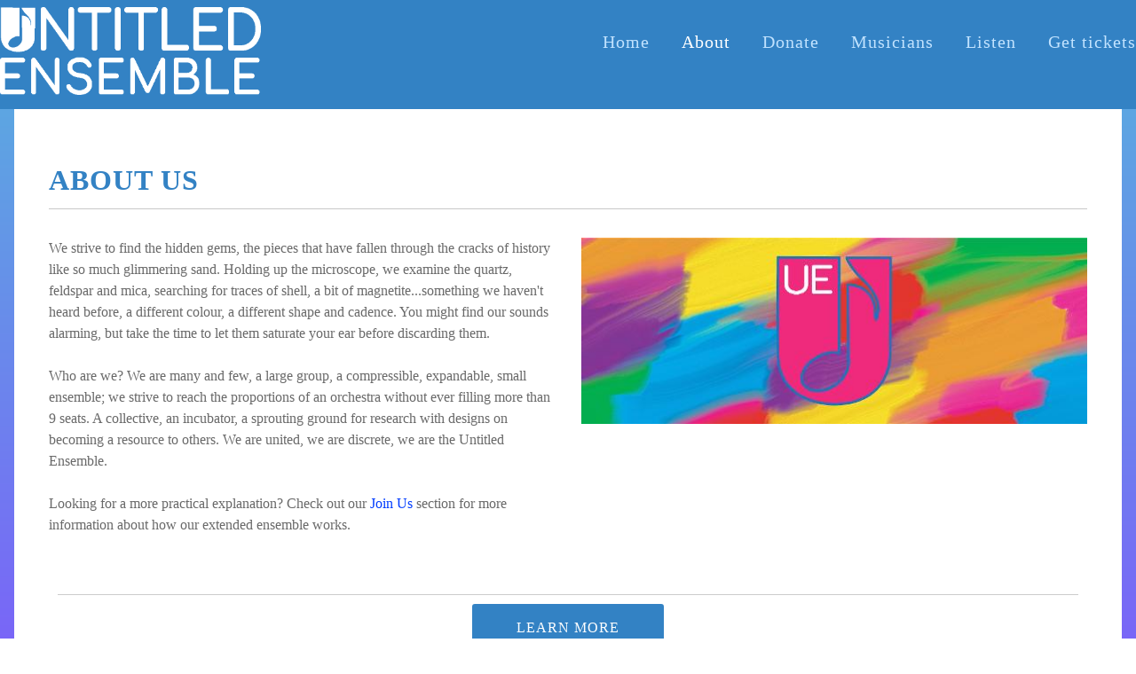

--- FILE ---
content_type: text/html; charset=utf-8
request_url: https://www.untitledensemble.ca/about.php
body_size: 10835
content:
<!DOCTYPE html>
<!--[if lt IE 7]>      <html class="no-js lt-ie9 lt-ie8 lt-ie7"> <![endif]-->
<!--[if IE 7]>         <html class="no-js lt-ie9 lt-ie8"> <![endif]-->
<!--[if IE 8]>         <html class="no-js lt-ie9"> <![endif]-->
<!--[if gt IE 8]><!--> <html class="no-js"> <!--<![endif]-->
    <head>
        <meta name="viewport" content="width=device-width, initial-scale=1.0">

        <!-- normalize and html5 boilerplate resets -->
        <link rel="stylesheet" href="templates/Skyline_v2/resources/css/reset.css">
        <link rel="stylesheet" href="templates/Skyline_v2/resources/css/less.build.css">

        <!--[if lte IE 9]>
        <script src="templates/Skyline_v2/resources/js/html5shiv.js"></script>
        <script src="templates/Skyline_v2/resources/js/html5shiv-printshiv.js"></script>

        <![endif]-->

        <meta http-equiv="content-type" content="text/html; charset=utf-8" />


<title>About the Untitled Ensemble</title>



<meta name="description" content="" />
<meta name="keywords" content="" />

  <link href="resources/inset transp col244x244.png" rel="shortcut icon" type="image/x-icon" />
  <link href="resources/inset transp col244x244.png" rel="icon" type="image/x-icon" />

  


  <style type="text/css" id="styleCSS">
    /*
    Some Style Themes enhanced with background textures provided by http://subtlepatterns.com/
*/
body {
    
    
    background-repeat: repeat;
    background-attachment: fixed;
    background-position: top left;
    background-size: auto;
}

/* IOS devices 'bgd-att: fixed' solution */
@media only screen and (max-device-width: 1366px) {
    .bgd-attachment-fixed {
        background-image: none;
    }
    .bgd-attachment-fixed:after {
        content: '';
        position: fixed;
        top: 0;
        left: 0;
        right: 0;
        width: 100%;
        height: 100%;
        
        background-repeat: repeat;
        background-position: top left;
        background-size: auto;
        z-index: -2;
    }
}

.Text_2_Default,
.yola_heading_container {
  word-wrap: break-word;
}

.yola_bg_overlay {
    display:table;
    table-layout: fixed;
    position:absolute;
    min-height: 100%;
    min-width: 100%;
    width:100%;
    height:100%;
}
.yola_outer_content_wrapper {
    
    
    
    
}
.yola_inner_bg_overlay {
    width:100%;
    min-height: 100vh;
    display: table-cell;
    
    vertical-align: top;
}
.yola_outer_heading_wrap {
    width:100%;
    text-align: center;
}
.yola_heading_container {
    margin: 0 auto;
    
    	background-color: #3382c4;

}
.yola_inner_heading_wrap {
    margin: 0 auto;
    max-width: 1340px;
}
.yola_innermost_heading_wrap {
    padding-left:0;
    padding-right:0;
    margin: 0 auto;
    padding-top: 0.5rem;
    padding-bottom: 1rem;
}
.yola_inner_heading_wrap.top nav,
.yola_inner_heading_wrap.top div#yola_heading_block,
.yola_inner_heading_wrap.bottom nav,
.yola_inner_heading_wrap.bottom div#yola_heading_block {
    
    
}
.yola_inner_heading_wrap.left .yola_innermost_heading_wrap,
.yola_inner_heading_wrap.right .yola_innermost_heading_wrap {
    
    
}
.yola_inner_heading_wrap h1 {
    margin: 0;
}
#yola_nav_block {
    height: 100%;
}
#yola_nav_block nav {
    text-align: center;
    	background-color: #3382c4;

}
#yola_nav_block nav ul{
    display:inline;
}
.yola_inner_heading_wrap.left #yola_heading_block {
    float:left;
}
.yola_inner_heading_wrap.right #yola_heading_block {
    float:right;
}
.yola_inner_heading_wrap.top #yola_nav_block {
    padding:1.5rem 0 0 0;
}
.yola_inner_heading_wrap.right #yola_nav_block {
    float:left;
    padding:1.5rem 0 0 0;
}
.yola_inner_heading_wrap.bottom #yola_nav_block {
    padding:0 0 1.5rem 0;
}
.yola_inner_heading_wrap.left #yola_nav_block {
    float:right;
    padding:1.5rem 0 0 0;
}
.yola_banner_wrap {
    background-attachment: scroll;
    text-align: center;
    margin: 0 auto;
    max-width: 1020px;
    display: none;
    background-position: top left;
    background-size: auto;
    background-repeat: repeat-x;
    background-image: url(templates/Skyline_v2/resources/images/banner_frame.png);
    background-color: #f9f9f9;
}
.yola_inner_banner_wrap {
    padding-left:0;
    padding-right:0;
    padding-top: 5px;
    padding-bottom: 5px;
    
}
.yola_innermost_banner_wrap {
    margin: 0 auto;
    
}
.yola_inner_nav_wrap {
    margin: 0 auto;
    
}
.yola_banner_wrap nav ul.sys_navigation {
    text-align: center;
    padding-top:1.5rem;
    padding-bottom:1.5rem;
}
.yola_banner_wrap h1 {
    margin:0;
    text-align: center;
}
.yola_site_tagline {
    padding-top:0;
    padding-bottom:0;
    font-family: 'Raleway';
    font-size: 2rem;
    color: #3382c4;
    text-decoration: none;
    letter-spacing: 2px;
    line-height: 1.5em;
    text-transform: none;
    text-align: left;
    padding-right: 60px;
    padding-left: 60px;

}
.yola_site_tagline span {
    display: inline-block;
    
    
    
    
    
}
ul.sys_navigation {
    margin: 0;
    padding: 0;
    text-align: center;
}
ul.sys_navigation li {
    display: inline;
    list-style: none;
    margin:0 2rem 0 0;
}
.yola_inner_heading_wrap ul.sys_navigation li:last-child {
    margin:0;
}
ul.sys_navigation li a{
    text-decoration: none;
}

div.ys_submenu {
    margin-top: 8px;
}

.yola_content_wrap {
    margin:0 auto;
    
    
}
.yola_content_column {
    margin:0 auto;
    
}

.yola_inner_content_column {
    margin:0 auto;

    
    
    
    
}
.yola_inner_footer_wrap {
    padding: 0 20px;
}
div[id*='sys_region_'] {
    padding-left: 0 ! important;
    padding-right: 0 ! important;
}
.yola_site_logo {
    width: 294px;
    max-width:100%;
}
#sys_heading.yola_hide_logo img {
    display:none;
}
#sys_heading.yola_hide_logo span {
    display:inline;
}
a#sys_heading.yola_show_logo {
    font-size:14px;
}
#sys_heading.yola_show_logo img {
    display:inline;
}
#sys_heading.yola_show_logo span {
    display:none;
}
.yola_footer_wrap {
    margin:0 auto;
    
    	background-color: #573cc5;

}
.yola_footer_column {
    margin:0 auto;
    
    display: none;
}
footer {
    padding-top: 40px;
    padding-right: 60px;
    padding-bottom: 40px;
    padding-left: 60px;
    font-family: 'Raleway';
    font-size: 1rem;
    color: #ffffff;
    line-height: 1.5em;
    
    text-transform: none;

}
span.yola_footer_socialbuttons {
    display:inline-block;
    line-height:0;
    margin:0;
    padding:0;
    display:inline-block;
    position:static;
    float:left;
    width:146px;
    height:20px;
    display: none;
}
.sys_yola_form .submit,
.sys_yola_form input.text,
.sys_yola_form input.email,
.sys_yola_form input.tel,
.sys_yola_form input.url,
.sys_yola_form textarea {
    font-family: 'Raleway';
    font-size: 1rem;
    line-height: 1.5em;
    letter-spacing: 0rem;
    text-transform: none;
}
div.sys_yola_form {
    padding:0 !important;
}
div.sys_yola_form form {
    margin:0 !important;
    padding:0 !important;
}
.sys_layout h2, .sys_txt h2, .sys_layout h3, .sys_txt h3, .sys_layout h4, .sys_txt h4, .sys_layout h5, .sys_txt h5, .sys_layout h6, .sys_txt h6, .sys_layout p, .sys_txt p {
    margin-top:0;
}
div[id*='sys_region_'] {
    padding:0 !important;
}
.sys_layout blockquote {
  margin-top: 10px;
  margin-bottom: 10px;
  margin-left: 50px;
  padding-left: 15px;
  border-left: 3px solid #696969;;
  font-size: 1rem;
  font-style: italic;
  
  
  line-height: 1.7em;
  
  
}
.sys_layout blockquote,
.sys_layout blockquote h1,
.sys_layout blockquote h2,
.sys_layout blockquote h3,
.sys_layout blockquote h4,
.sys_layout blockquote h5,
.sys_layout blockquote h6,
.sys_layout blockquote p {
    font-family: 'Raleway';
}
.sys_layout p,.sys_layout pre {margin:0 0 1.5em 0}
.sys_layout h2,.sys_layout h3,.sys_layout h4,.sys_layout h5,.sys_layout h6 { margin:0 0 0.5em 0 }
.sys_layout dl, .sys_layout menu,.sys_layout ol,.sys_layout ul{margin:0 0 1.5em 0}

.mob_menu {
    display: none;
}

.new-text-widget img, .old_text_widget img {
    max-width: 100%;
}


@media only screen and (max-width : 736px) {
    html {
        font-size: 80%;
    }

    body .m_inherit_width {
        width: inherit;
    }

    .small_device_hide {
        opacity: 0;
    }

    /* Remove display table so that fixefox can understand max-width */
    .yola_bg_overlay, .yola_inner_bg_overlay {
       display: block;
    }

    /* Zero out padding of the heading wrapper */
    .yola_inner_heading_wrap.top .yola_innermost_heading_wrap,
    .yola_inner_heading_wrap.bottom .yola_innermost_heading_wrap,
    .yola_inner_heading_wrap.left .yola_innermost_heading_wrap,
    .yola_inner_heading_wrap.right .yola_innermost_heading_wrap {
        padding-left: 0;
        padding-right: 0;
    }

    /* Make all image widgets center aligned */
    .Image_Default img {
        display: block;
        margin: 0 auto;
    }

    /* Center button widgets in column dividers */
    .column_divider .sys_button {
        text-align: center;
    }

    /* Make column dividers snap to one over another */
    .yola_inner_heading_wrap.left #yola_heading_block, .yola_inner_heading_wrap.right #yola_heading_block {
        float: none;
    }

    #sys_heading {
        word-wrap: break-word;
        word-break: break-word;
    }

    body .column_divider .left, body .column_divider .right {
        width: 100%;
        padding-left: 0;
        padding-right: 0;
    }

    .mob_menu a:visited {
        color: #fff;
    }

    .mob_menu {
        display: block;
        z-index: 1;
        ;
        background: rgba(51,130,196,1.00);;
        background: rgba(51,130,196,1.00);;
    }

    .mob_menu.menu_open {
        position: absolute;
        min-height: 100%;
        padding: 1rem 0 0 0;
        margin: 0;
        top: 0;
        left: 0;
        right: 0;
    }

    .yola_outer_content_wrapper {
        display: block;
        padding-top: 0;
    }

    .mob_menu_overlay {
        display: none;
        text-transform: none;
    }

    .menu_open .mob_menu_overlay  {
        display: block;
    }

    .mob_menu_toggle {
        display: block;
        padding-top: 5%;
        padding-bottom: 6%;
        text-align: center;
        color: #666;
        cursor: pointer;
    }
    .mob_submenu_toggle {
        list-style: none;
        text-align: center;
        padding: 0;
        margin: 0;
    }

    .new-text-widget img, .old_text_widget img {
        height: auto;
    }

    #sys_heading span {
        font-size: 35px;
    }
    .sys_navigation {
        display: none;
    }

    .mobile_ham {
        stroke: #c2e3ff;
    }

    .mobile_quit {
        display: none;
    }

    .menu_open .mobile_ham {
        display: none;
    }

    .menu_open .mobile_quit {
        display: inline;
        stroke: #c2e3ff;
    }

    .mob_menu_list {
        font-family: 'Raleway';
        font-weight: lighter;
        margin: 0;
        font-size: 2.2em;
        line-height: 2;
        letter-spacing: 0.1em;
        list-style: none;
        text-align: center;
        padding: 0;
        -webkit-animation-duration: .2s;
        -webkit-animation-fill-mode: both;
        -webkit-animation-name: fadeInUp;
        -moz-animation-duration: .2s;
        -moz-animation-fill-mode: both;
        -moz-animation-name: fadeInUp;
        -o-animation-duration: .2s;
        -o-animation-fill-mode: both;
        -o-animation-name: fadeInUp;
        animation-duration: .2s;
        animation-fill-mode: both;
        animation-name: fadeInUp;
    }

    .mob_menu_overlay .mob_menu_list a {
        color: #c2e3ff;
    }

    .mob_more_toggle {
        display: inline-block;
        cursor: pointer;
        background: none;
        border: none;
        outline: none;
        margin-left: 8px;
        stroke: #c2e3ff;
    }

    .up_arrow {
        display: none;
    }

    .sub_menu_open svg .down_arrow {
        display: none;
    }

    .sub_menu_open .up_arrow {
        display: inline;
    }

    .mob_menu_overlay .mob_menu_list .selected a {
        color: #ffffff;
    }

    .sub_menu_open a {
        color: #ffffff;
    }

    .mob_menu_list .sub_menu_open a {
        color: #ffffff;
    }

    .sub_menu_open .mob_more_toggle {
        stroke: #ffffff;
    }

    .mob_submenu_list {
        font-family: 'Raleway';
        font-weight: lighter;
        list-style: none;
        text-align: center;
        padding: 0 0 5% 0;
        margin: 0;
        line-height: 1.6;
        display: none;
        -webkit-animation-duration: .2s;
        -webkit-animation-fill-mode: both;
        -webkit-animation-name: fadeInUp;
        -moz-animation-duration: .2s;
        -moz-animation-fill-mode: both;
        -moz-animation-name: fadeInUp;
        -o-animation-duration: .2s;
        -o-animation-fill-mode: both;
        -o-animation-name: fadeInUp;
        animation-duration: .2s;
        animation-fill-mode: both
        animation-name: fadeInUp;
    }

    .sub_menu_open .mob_submenu_list{
        display: block;
    }

    .mob_submenu_items {
        font-size: 0.75em;
    }
    .mob_menu_list .mob_nav_selected {
        color: #ffffff;
    }

    .menu_open ~ .yola_outer_content_wrapper {
        display: none;
    }

    @-webkit-keyframes fadeInUp {
      0% {
        opacity: 0;
        -webkit-transform: translate3d(0, 100%, 0);
        transform: translate3d(0, 100%, 0);
      }
      100% {
        opacity: 1;
        -webkit-transform: none;
        transform: none;
      }
    }

    @-moz-keyframes fadeInUp {
      0% {
        opacity: 0;
        -moz-transform: translate3d(0, 100%, 0);
        transform: translate3d(0, 100%, 0);
      }
      100% {
        opacity: 1;
        -moz-transform: none;
        transform: none;
      }
    }

    @-o-keyframes fadeInUp {
      0% {
        opacity: 0;
        -o-transform: translate3d(0, 100%, 0);
        transform: translate3d(0, 100%, 0);
      }
      100% {
        opacity: 1;
        -o-transform: none;
        transform: none;
      }
    }

    @keyframes fadeInUp {
      0% {
        opacity: 0;
        transform: translate3d(0, 100%, 0);
      }
      100% {
        opacity: 1;
        transform: none;
      }
    }
}


  </style>


<script src="//ajax.googleapis.com/ajax/libs/webfont/1.4.2/webfont.js" type="text/javascript"></script>

      <style type="text/css">
      @import url("//fonts.sitebuilderhost.net/css?family=Raleway%3Aregular%2C500%2C400%2C300%2C600&subset=latin,latin-ext");
    </style>
  
  <style type="text/css" id="styleOverrides">
    /* ======================
*
*  Site Style Settings
*
=========================*/
/* Paragraph text (p) */

.content p, #content p, .HTML_Default p, .Text_Default p, .sys_txt p, .sys_txt a, .sys_layout p, .sys_txt, .sys_layout  {
    font-family: 'Raleway';
    font-weight: 400;
    font-size: 1rem;
    color: #696969;
    line-height: 1.5em;
    letter-spacing: 0rem;
    text-transform: none;
}

/* Navigation */
.sys_navigation a, .ys_menu_2, div#menu ul, div#menu ul li a, ul.sys_navigation li a, div.sys_navigation ul li.selected a, div.sys_navigation ul li a, #navigation li a, div.ys_menu ul a:link, div.ys_menu ul a:visited, div.ys_nav ul li a, #sys_banner ul li a {
    font-family: 'Raleway';
    font-weight: 300;
    font-size: 1.26rem;
    color: #c2e3ff;
    text-decoration: none;
    letter-spacing: 1px;
    line-height: 1.5em;
    text-transform: none;
}


/* Navigation:selected */
div.sys_navigation ul li.selected a, div#menu ul li.selected a, #navigation li.selected a, div.ys_menu ul li.selected a:link, div.ys_menu ul li.selected a:visited, div.ys_nav ul li.selected a, #sys_banner ul li.selected a {
    color: #ffffff;
}

/* Navigation:hover */
div.sys_navigation ul li a:hover, div#menu ul li a:hover, #navigation li a:hover, div.ys_menu ul a:hover, div.ys_nav ul li a:hover, div.ys_menu ul li a:hover, #sys_banner ul li a:hover {
    color: #ffffff;
}

/* Site Title */
#sys_heading, a#sys_heading, #sys_banner h1 a, #header h1 a, div#heading h1 a {
    font-family: 'Raleway';
    
    font-size: 2.25rem;
    color: #ffffff;
    text-decoration: none;
    letter-spacing: 1px;
    line-height: 1.5em;
    text-transform: uppercase;
}

/* Hyperlinks (a, a:hover, a:visited) */
a, .sys_txt a:link, .sys_layout a:link {color: #003cff;}
a, .sys_txt a:link, .sys_layout a:link {text-decoration: none;}
a:visited, .sys_txt a:visited, .sys_layout a:visited {color: #007bbe;}
a:hover, .sys_txt a:hover, .sys_layout a:hover {color: #21decb;}
a:hover, .sys_txt a:hover, .sys_layout a:hover {text-decoration: underline;}

/* Headings (h2, h3, h4, h5, h6) */
.sys_layout h2, .sys_txt h2 {
    font-family: 'Raleway';
    font-weight: 600;
    font-size: 2rem;
    color: #3382c4;
    text-decoration: none;
    letter-spacing: 1px;
    line-height: 1em;
    text-transform: uppercase;
}

.sys_layout h2 a, .sys_layout h2 a:link, .sys_layout h2 a:hover, .sys_layout h2 a:visited {
    font-family: 'Raleway';
    font-weight: 600;
    font-size: 2rem;
    color: #3382c4;
    letter-spacing: 1px;
    line-height: 1em;
    text-transform: uppercase;
}

.sys_layout h3, .sys_txt h3 {
    font-family: 'Raleway';
    font-weight: 400;
    font-size: 2rem;
    color: #3382c4;
    text-decoration: none;
    letter-spacing: 1px;
    line-height: 1.5em;
    text-transform: none;
}

.sys_layout h3 a, .sys_layout h3 a:link, .sys_layout h3 a:hover, .sys_layout h3 a:visited {
    font-family: 'Raleway';
    font-weight: 400;
    font-size: 2rem;
    color: #3382c4;
    letter-spacing: 1px;
    line-height: 1.5em;
    text-transform: none;
}

.sys_layout h4, .sys_txt h4 {
    font-family: 'Raleway';
    font-weight: 600;
    font-size: 1.75rem;
    color: #232323;
    text-decoration: none;
    letter-spacing: 1px;
    line-height: 1.2em;
    text-transform: none;
}

.sys_layout h4 a, .sys_layout h4 a:link, .sys_layout h4 a:hover, .sys_layout h4 a:visited {
    font-family: 'Raleway';
    font-weight: 600;
    font-size: 1.75rem;
    color: #232323;
    letter-spacing: 1px;
    line-height: 1.2em;
    text-transform: none;
}

.sys_layout h5, .sys_txt h5 {
    font-family: 'Raleway';
    font-weight: 600;
    font-size: 1.5rem;
    color: #232323;
    text-decoration: none;
    letter-spacing: 1px;
    line-height: 1.5em;
    text-transform: none;
}

.sys_layout h5 a, .sys_layout h5 a:link, .sys_layout h5 a:hover, .sys_layout h5 a:visited {
    font-family: 'Raleway';
    font-weight: 600;
    font-size: 1.5rem;
    color: #232323;
    letter-spacing: 1px;
    line-height: 1.5em;
    text-transform: none;
}

.sys_layout h6, .sys_txt h6 {
    font-family: 'Raleway';
    font-weight: 600;
    font-size: 1rem;
    color: #232323;
    
    letter-spacing: 1px;
    line-height: 1.5em;
    text-transform: none;
}

.sys_layout h6 a, .sys_layout h6 a:link, .sys_layout h6 a:hover, .sys_layout h6 a:visited {
    font-family: 'Raleway';
    font-weight: 600;
    font-size: 1rem;
    color: #232323;
    letter-spacing: 1px;
    line-height: 1.5em;
    text-transform: none;
}

/*button widget*/
.sys_layout .sys_button a, .sys_layout .sys_button a:link, .sys_layout .sys_button a:visited {
    display:inline-block;
    text-decoration: none;
}
.sys_layout .sys_button a:link, .sys_layout .sys_button a:visited {
    cursor:pointer;
}
.sys_layout .sys_button a {
    cursor:default;
}

.sys_layout .sys_button.square a, .sys_layout .sys_button.square a:link {
    border-radius:0px;
}
.sys_layout .sys_button.rounded a, .sys_layout .sys_button.rounded a:link {
    border-radius:3px;
}
.sys_layout .sys_button.pill a, .sys_layout .sys_button.pill a:link {
    border-radius:90px;
}

/*button sizes*/
.sys_layout .sys_button.small a, .sys_layout .sys_button.small a:link, .sys_layout .sys_button.small a:visited {font-family: 'Raleway';font-weight: 400;font-size: 0.8rem;letter-spacing: 1px;text-transform: uppercase;padding-top:0.7rem;padding-bottom:0.7rem;padding-left:3rem;padding-right:3rem;}
.sys_layout .sys_button.medium a, .sys_layout .sys_button.medium a:link, .sys_layout .sys_button.medium a:visited {font-family: 'Raleway';font-size: 1rem;letter-spacing: 1px;text-transform: uppercase;padding-top:1rem;padding-bottom:1rem;padding-left:3rem;padding-right:3rem;}
.sys_layout .sys_button.large a, .sys_layout .sys_button.large a:link, .sys_layout .sys_button.large a:visited {font-family: 'Raleway';font-weight: 400;font-size: 1.2rem;letter-spacing: 1px;text-transform: uppercase;padding-top:20px;padding-bottom:20px;padding-left:50px;padding-right:50px;}

/*button styles:small*/
.sys_layout .sys_button.small.outline a, .sys_layout .sys_button.small.outline a:link {
    border-color:rgba(51,130,196,1.00);
    color: rgba(51,130,196,1.00);
    border-style: solid;
    border-width: 2px;
}
.sys_layout .sys_button.small.outline a:visited {
    color: rgba(51,130,196,1.00);
}
.sys_layout .sys_button.small.solid a, .sys_layout .sys_button.small.solid a:link {
    	background-color: #3382c4;

    color: #ffffff;
    border-color:rgba(51,130,196,1.00);
    border-style: solid;
    border-width: 2px;
}
.sys_layout .sys_button.small.solid a:visited {
    color: #ffffff;
}
.sys_layout .sys_button.small.outline a:hover {
    background-color: rgba(51,130,196,1.00);
    color: #ffffff;
    text-decoration: none;
}

/*button styles:medium*/
.sys_layout .sys_button.medium.outline a, .sys_layout .sys_button.medium.outline a:link {
    border-color:rgba(51,130,196,1.00);
    color: rgba(51,130,196,1.00);
    border-style: solid;
    border-width: 2px;
}
.sys_layout .sys_button.medium.outline a:visited {
    color: rgba(51,130,196,1.00);
}
.sys_layout .sys_button.medium.solid a, .sys_layout .sys_button.medium.solid a:link {
    	background-color: #3382c4;

    color: #ffffff;
    border-color:rgba(51,130,196,1.00);
    border-style: solid;
    border-width: 2px;
}
.sys_layout .sys_button.medium.solid a:visited {
    color: #ffffff;
}
.sys_layout .sys_button.medium.outline a:hover {
    background-color: rgba(51,130,196,1.00);
    color: #ffffff;
    text-decoration: none;
}
/*button styles:large*/
.sys_layout .sys_button.large.outline a, .sys_layout .sys_button.large.outline a:link {
    border-color:rgba(51,130,196,1.00);
    color: rgba(51,130,196,1.00);
    border-style: solid;
    border-width: 2px;
}
.sys_layout .sys_button.large.outline a:visited {
    color: rgba(51,130,196,1.00);
}
.sys_layout .sys_button.large.solid a, .sys_layout .sys_button.large.solid a:link {
    	background-color: #3382c4;

    color: #ffffff;
    border-color:rgba(51,130,196,1.00);
    border-style: solid;
    border-width: 2px;
}
.sys_layout .sys_button.large.solid a:visited {
    color: #ffffff;
}
.sys_layout .sys_button.large.outline a:hover {
    background-color: rgba(51,130,196,1.00);
    color: #ffffff;
    text-decoration: none;
}

.sys_layout .sys_button.solid a:hover {
    text-decoration: none;
    opacity: .8;
}  </style>

  



<script type="text/javascript" src="//ajax.googleapis.com/ajax/libs/jquery/1.11.1/jquery.min.js"></script>
<script type="text/javascript">window.jQuery || document.write('<script src="/components/bower_components/jquery/dist/jquery.js"><\/script>')</script>
<link rel="stylesheet" type="text/css" href="classes/commons/resources/flyoutmenu/flyoutmenu.css?1001144" />
<script type="text/javascript" src="classes/commons/resources/flyoutmenu/flyoutmenu.js?1001144"></script>
<link rel="stylesheet" type="text/css" href="classes/commons/resources/global/global.css?1001144" />


<script type="text/javascript">
  var swRegisterManager = {
    goals: [],
    add: function(swGoalRegister) {
      this.goals.push(swGoalRegister);
    },
    registerGoals: function() {
      while(this.goals.length) {
        this.goals.shift().call();
      }
    }
  };

  window.swPostRegister = swRegisterManager.registerGoals.bind(swRegisterManager);
</script>

  
  
  
  
  <link rel="stylesheet" type="text/css" href="classes/components/Image/layouts/Default/Default.css?1001144" />
  
  
  
  
  
  
  

    </head>
    <body lang="en" class="bgd-attachment-fixed">
            <script
        type="application/ld+json"
        id="locationData"
        data-embed-key="AIzaSyARNP6PBrYdKNmsYf09tU8jRnffQb-sFQg">
        {
            "@context": "http://schema.org",
            "@type": "LocalBusiness",
            "telephone": "",
            "address": {
                "@type": "PostalAddress",
                "streetAddress": " ",
                "addressLocality": "Toronto",
                "addressRegion": "Ontario",
                "addressCountry": "Canada",
                "postalCode": ""
            },
            "openingHours": null
        }
    </script>

        <div id="sys_background" class="yola_bg_overlay">
            <div class="yola_inner_bg_overlay">
                <div class="yola_outer_content_wrapper">
                    <header role="header">
                        <div class="yola_outer_heading_wrap">
                            <div class="yola_heading_container">
                                <div class="yola_inner_heading_wrap left">
                                    <div class="yola_innermost_heading_wrap">
                                                                                <nav class="mob_menu">
                                            <div class="mob_menu_toggle"><!--Mobile Nav Toggle-->
                                                <svg class="mobile_ham" width="40" height="25">
                                                  <line x1="0" y1="3" x2="40" y2="3" stroke-width="2"/>
                                                  <line x1="0" y1="13" x2="40" y2="13" stroke-width="2"/>
                                                  <line x1="0" y1="23" x2="40" y2="23" stroke-width="2"/>
                                                </svg>
                                                <svg class="mobile_quit" width="26" height="50">
                                                    <line x1="0" y1="1" x2="26" y2="25" stroke-width="2"/>
                                                    <line x1="0" y1="25" x2="26" y2="1" stroke-width="2"/>
                                                </svg>
                                            </div>
                                            <div class="mob_menu_overlay"> <!--Mobile Nav Overlay-->
                                                <ul class="mob_menu_list">
      <li class="">
      <a href="./" title="Home">Home</a>
          </li>
      <li class="selected">
      <a href="about.php" title="About">About</a>
              <svg class="mob_more_toggle" x="0px" y="0px" height="24" width="24" viewBox="0 0 24 24" enable-background="new 0 0 24 24" xml:space="preserve">
          <circle cx="12" cy="12" r="11" stroke-width="1.5" fill="none" />
          <line class="down_arrow" x1="5" y1="10" x2="12" y2="17" stroke-width="2" />
          <line class="down_arrow" x1="12" y1="17" x2="19" y2="10" stroke-width="2" />
          <line class="up_arrow" x1="5" y1="15" x2="12" y2="8" stroke-width="2" />
          <line class="up_arrow" x1="12" y1="8" x2="19" y2="15" stroke-width="2" />
        </svg>
        <ul class="mob_submenu_list">
                      <li>
              <a class="mob_submenu_items" href="Land-Acknowledgement.php" title="Land Acknowledgement">Land Acknowledgement</a>
            </li>
                      <li>
              <a class="mob_submenu_items" href="Board-of-Directors.php" title="Board of Directors">Board of Directors</a>
            </li>
                      <li>
              <a class="mob_submenu_items" href="Repertoire.php" title="Repertoire">Repertoire</a>
            </li>
                      <li>
              <a class="mob_submenu_items" href="volunteer.php" title="Volunteer">Volunteer</a>
            </li>
                      <li>
              <a class="mob_submenu_items" href="collaborate.php" title="collaborate">collaborate</a>
            </li>
                      <li>
              <a class="mob_submenu_items" href="Past-Events.php" title="Past Events">Past Events</a>
            </li>
                  </ul>
            </li>
      <li class="">
      <a href="fundraising.php" title="Donate">Donate</a>
          </li>
      <li class="">
      <a href="musicians.php" title="Musicians">Musicians</a>
              <svg class="mob_more_toggle" x="0px" y="0px" height="24" width="24" viewBox="0 0 24 24" enable-background="new 0 0 24 24" xml:space="preserve">
          <circle cx="12" cy="12" r="11" stroke-width="1.5" fill="none" />
          <line class="down_arrow" x1="5" y1="10" x2="12" y2="17" stroke-width="2" />
          <line class="down_arrow" x1="12" y1="17" x2="19" y2="10" stroke-width="2" />
          <line class="up_arrow" x1="5" y1="15" x2="12" y2="8" stroke-width="2" />
          <line class="up_arrow" x1="12" y1="8" x2="19" y2="15" stroke-width="2" />
        </svg>
        <ul class="mob_submenu_list">
                      <li>
              <a class="mob_submenu_items" href="Auditions.php" title="Auditions">Auditions</a>
            </li>
                      <li>
              <a class="mob_submenu_items" href="hanna-wilson.php" title="Hanna Wilson">Hanna Wilson</a>
            </li>
                      <li>
              <a class="mob_submenu_items" href="freddy-abu-sido.php" title="Freddy Abu Sido">Freddy Abu Sido</a>
            </li>
                      <li>
              <a class="mob_submenu_items" href="michael-barth.php" title="Michael Barth">Michael Barth</a>
            </li>
                      <li>
              <a class="mob_submenu_items" href="luke-roussy.php" title="Luke Roussy">Luke Roussy</a>
            </li>
                      <li>
              <a class="mob_submenu_items" href="daphne-bourbonnais.php" title="Daphne Bourbonnais">Daphne Bourbonnais</a>
            </li>
                      <li>
              <a class="mob_submenu_items" href="connor-crone.php" title="connor-crone">connor-crone</a>
            </li>
                      <li>
              <a class="mob_submenu_items" href="алла-ткаченко.php" title="Алла Ткаченко">Алла Ткаченко</a>
            </li>
                      <li>
              <a class="mob_submenu_items" href="jacob-clewell.php" title="Jacob Clewell">Jacob Clewell</a>
            </li>
                      <li>
              <a class="mob_submenu_items" href="christopher-hwang.php" title="Christopher Hwang">Christopher Hwang</a>
            </li>
                      <li>
              <a class="mob_submenu_items" href="rosalind-zhang.php" title="Rosalind Zhang">Rosalind Zhang</a>
            </li>
                      <li>
              <a class="mob_submenu_items" href="lucy-gelber.php" title="Lucy Gelber">Lucy Gelber</a>
            </li>
                      <li>
              <a class="mob_submenu_items" href="le-lu.php" title="Le Lu">Le Lu</a>
            </li>
                      <li>
              <a class="mob_submenu_items" href="chris-buchner.php" title="Chris Buchner">Chris Buchner</a>
            </li>
                      <li>
              <a class="mob_submenu_items" href="emily-suzanne-shapiro.php" title="Emily Suzanne Shapiro">Emily Suzanne Shapiro</a>
            </li>
                      <li>
              <a class="mob_submenu_items" href="Deborah-Grimmett.php" title="Deborah Grimmett">Deborah Grimmett</a>
            </li>
                      <li>
              <a class="mob_submenu_items" href="Elizabeth-Brown.php" title="Elizabeth Brown">Elizabeth Brown</a>
            </li>
                      <li>
              <a class="mob_submenu_items" href="Emma-Vachon.php" title="Emma Vachon">Emma Vachon</a>
            </li>
                      <li>
              <a class="mob_submenu_items" href="kate-acone.php" title="Kate Acone">Kate Acone</a>
            </li>
                      <li>
              <a class="mob_submenu_items" href="Jaye-Marsh.php" title="Jaye Marsh">Jaye Marsh</a>
            </li>
                      <li>
              <a class="mob_submenu_items" href="maria-milenic.php" title="Maria Milenic">Maria Milenic</a>
            </li>
                      <li>
              <a class="mob_submenu_items" href="Iraj-Tamadon-Nejad.php" title="Iraj Tamadon-Nejad">Iraj Tamadon-Nejad</a>
            </li>
                      <li>
              <a class="mob_submenu_items" href="Elizabeth-Raum.php" title="Elizabeth Raum">Elizabeth Raum</a>
            </li>
                  </ul>
            </li>
      <li class="">
      <a href="listen.php" title="Listen">Listen</a>
          </li>
      <li class="">
      <a href="get-tickets.php" title="Get tickets">Get tickets</a>
          </li>
  </ul>
                                            </div>
                                        </nav>
                                                                                                                        <div id="yola_heading_block"> <!--Title / Logo-->
                                            <h1>
                                                <a id="sys_heading" class="yola_show_logo" href="./">
                                                    <img class="yola_site_logo" src="resources/full%20lockup%20white.png" alt="Untitled Ensemble" >
                                                    <span>Untitled Ensemble</span>
                                                </a>
                                            </h1>
                                        </div>
                                        <div id="yola_nav_block"> <!--Nav-->
                                            <nav role="navigation">
                                                <div class="sys_navigation">
                                                <ul class="sys_navigation">
                    <li id="ys_menu_0">
                    <a href="./" title="Home">Home</a>
        </li>
                    <li id="ys_menu_1"class="selected">
                    <a href="about.php" title="About">About</a>
        </li>
                    <li id="ys_menu_2">
                    <a href="fundraising.php" title="Donate">Donate</a>
        </li>
                    <li id="ys_menu_3">
                    <a href="musicians.php" title="Musicians">Musicians</a>
        </li>
                    <li id="ys_menu_4">
                    <a href="listen.php" title="Listen">Listen</a>
        </li>
                    <li id="ys_menu_5">
                    <a href="get-tickets.php" title="Get tickets">Get tickets</a>
        </li>
    </ul>
                 <div id="ys_submenu_1" class="ys_submenu">
            <div class='ys_submenu_inner'>
                <ul>
                                            <li>
                            <a href="Land-Acknowledgement.php">Land Acknowledgement</a>
                        </li>
                                            <li>
                            <a href="Board-of-Directors.php">Board of Directors</a>
                        </li>
                                            <li>
                            <a href="Repertoire.php">Repertoire</a>
                        </li>
                                            <li>
                            <a href="volunteer.php">Volunteer</a>
                        </li>
                                            <li>
                            <a href="collaborate.php">collaborate</a>
                        </li>
                                            <li>
                            <a href="Past-Events.php">Past Events</a>
                        </li>
                                    </ul>
            </div>
        </div>
                      <div id="ys_submenu_3" class="ys_submenu">
            <div class='ys_submenu_inner'>
                <ul>
                                            <li>
                            <a href="Auditions.php">Auditions</a>
                        </li>
                                            <li>
                            <a href="hanna-wilson.php">Hanna Wilson</a>
                        </li>
                                            <li>
                            <a href="freddy-abu-sido.php">Freddy Abu Sido</a>
                        </li>
                                            <li>
                            <a href="michael-barth.php">Michael Barth</a>
                        </li>
                                            <li>
                            <a href="luke-roussy.php">Luke Roussy</a>
                        </li>
                                            <li>
                            <a href="daphne-bourbonnais.php">Daphne Bourbonnais</a>
                        </li>
                                            <li>
                            <a href="connor-crone.php">connor-crone</a>
                        </li>
                                            <li>
                            <a href="алла-ткаченко.php">Алла Ткаченко</a>
                        </li>
                                            <li>
                            <a href="jacob-clewell.php">Jacob Clewell</a>
                        </li>
                                            <li>
                            <a href="christopher-hwang.php">Christopher Hwang</a>
                        </li>
                                            <li>
                            <a href="rosalind-zhang.php">Rosalind Zhang</a>
                        </li>
                                            <li>
                            <a href="lucy-gelber.php">Lucy Gelber</a>
                        </li>
                                            <li>
                            <a href="le-lu.php">Le Lu</a>
                        </li>
                                            <li>
                            <a href="chris-buchner.php">Chris Buchner</a>
                        </li>
                                            <li>
                            <a href="emily-suzanne-shapiro.php">Emily Suzanne Shapiro</a>
                        </li>
                                            <li>
                            <a href="Deborah-Grimmett.php">Deborah Grimmett</a>
                        </li>
                                            <li>
                            <a href="Elizabeth-Brown.php">Elizabeth Brown</a>
                        </li>
                                            <li>
                            <a href="Emma-Vachon.php">Emma Vachon</a>
                        </li>
                                            <li>
                            <a href="kate-acone.php">Kate Acone</a>
                        </li>
                                            <li>
                            <a href="Jaye-Marsh.php">Jaye Marsh</a>
                        </li>
                                            <li>
                            <a href="maria-milenic.php">Maria Milenic</a>
                        </li>
                                            <li>
                            <a href="Iraj-Tamadon-Nejad.php">Iraj Tamadon-Nejad</a>
                        </li>
                                            <li>
                            <a href="Elizabeth-Raum.php">Elizabeth Raum</a>
                        </li>
                                    </ul>
            </div>
        </div>
               
<script>
/* jshint ignore:start */
$(document).ready(function() {
    flyoutMenu.initFlyoutMenu(
        [{"name":"Home","title":"Home","href":".\/","children":[]},{"name":"About","title":"About","href":"about.php","children":[{"name":"Land Acknowledgement","title":"Land Acknowledgement","href":"Land-Acknowledgement.php"},{"name":"Board of Directors","title":"Board of Directors","href":"Board-of-Directors.php"},{"name":"Repertoire","title":"Repertoire","href":"Repertoire.php"},{"name":"Volunteer","title":"Volunteer","href":"volunteer.php"},{"name":"collaborate","title":"collaborate","href":"collaborate.php"},{"name":"Past Events","title":"Past Events","href":"Past-Events.php"}]},{"name":"Donate","title":"Donate","href":"fundraising.php","children":[]},{"name":"Musicians","title":"Musicians","href":"musicians.php","children":[{"name":"Auditions","title":"Auditions","href":"Auditions.php"},{"name":"Hanna Wilson","title":"Hanna Wilson","href":"hanna-wilson.php"},{"name":"Freddy Abu Sido","title":"Freddy Abu Sido","href":"freddy-abu-sido.php"},{"name":"Michael Barth","title":"Michael Barth","href":"michael-barth.php"},{"name":"Luke Roussy","title":"Luke Roussy","href":"luke-roussy.php"},{"name":"Daphne Bourbonnais","title":"Daphne Bourbonnais","href":"daphne-bourbonnais.php"},{"name":"connor-crone","title":"connor-crone","href":"connor-crone.php"},{"name":"\u0410\u043b\u043b\u0430 \u0422\u043a\u0430\u0447\u0435\u043d\u043a\u043e","title":"\u0410\u043b\u043b\u0430 \u0422\u043a\u0430\u0447\u0435\u043d\u043a\u043e","href":"\u0430\u043b\u043b\u0430-\u0442\u043a\u0430\u0447\u0435\u043d\u043a\u043e.php"},{"name":"Jacob Clewell","title":"Jacob Clewell","href":"jacob-clewell.php"},{"name":"Christopher Hwang","title":"Christopher Hwang","href":"christopher-hwang.php"},{"name":"Rosalind Zhang","title":"Rosalind Zhang","href":"rosalind-zhang.php"},{"name":"Lucy Gelber","title":"Lucy Gelber","href":"lucy-gelber.php"},{"name":"Le Lu","title":"Le Lu","href":"le-lu.php"},{"name":"Chris Buchner","title":"Chris Buchner","href":"chris-buchner.php"},{"name":"Emily Suzanne Shapiro","title":"Emily Suzanne Shapiro","href":"emily-suzanne-shapiro.php"},{"name":"Deborah Grimmett","title":"Deborah Grimmett","href":"Deborah-Grimmett.php"},{"name":"Elizabeth Brown","title":"Elizabeth Brown","href":"Elizabeth-Brown.php"},{"name":"Emma Vachon","title":"Emma Vachon","href":"Emma-Vachon.php"},{"name":"Kate Acone","title":"Kate Acone","href":"kate-acone.php"},{"name":"Jaye Marsh","title":"Jaye Marsh","href":"Jaye-Marsh.php"},{"name":"Maria Milenic","title":"Maria Milenic","href":"maria-milenic.php"},{"name":"Iraj Tamadon-Nejad","title":"Iraj Tamadon-Nejad","href":"Iraj-Tamadon-Nejad.php"},{"name":"Elizabeth Raum","title":"Elizabeth Raum","href":"Elizabeth-Raum.php"}]},{"name":"Listen","title":"Listen","href":"listen.php","children":[]},{"name":"Get tickets","title":"Get tickets","href":"get-tickets.php","children":[]}]
    , 'flyover');
});
/* jshint ignore:end */
</script>

                                                </div>
                                            </nav>
                                        </div>
                                                                                <div style="padding:0; height:0; clear:both;">&nbsp;</div>
                                    </div>
                                </div>
                            </div>
                            <div id="sys_banner" class="yola_banner_wrap">
                                <div class="yola_inner_banner_wrap">
                                    <div class="yola_innermost_banner_wrap">
                                        <h2 class="yola_site_tagline" style="display:block"><span>Western classcial music by marginalized voices</span></h2>
                                    </div>
                                </div>
                            </div>
                        </div>
                    </header>

                    <main class="yola_content_wrap" role="main">
                        <div class="yola_content_column">
                            <div class="yola_inner_content_column clearFix">
                                <style media="screen">
  .layout_1-column {
    width: 100%;
    padding: 0;
    margin: 0;
  }

  .layout_1-column:after {
    content: "";
    display: table;
    clear: both;
  }

  .zone_top {
    margin: 0;
    padding: 5px;
    vertical-align: top;
    line-height: normal;
    min-width: 100px;
  }
</style>

<div class="layout_1-column sys_layout">
    <div id="layout_row1">
        <div id="sys_region_1" class="zone_top" ><div id="Iac657a0f9aae49e483a7aa35610019ea" style="display:block;clear: both;" class="Panel_Default">    <style id='yola-panel-style-Iac657a0f9aae49e483a7aa35610019ea' type='text/css'>

        
        
        
        
                div#Panel_Iac657a0f9aae49e483a7aa35610019ea {
            max-width: 1340px;
            margin: 0 auto;;;
        }
        
        #yola-panel-Iac657a0f9aae49e483a7aa35610019ea {
            display: table;width: 100%;height: 0vh;min-height: 0vh;position:relative;
        }

        #yola-panel-inner-Iac657a0f9aae49e483a7aa35610019ea {
            display: table-cell;vertical-align: top;padding:0 1rem 0 1rem;position:relative;
        }

                    #yola-panel-background-Iac657a0f9aae49e483a7aa35610019ea {
                                    background:#5DA6E2;background:#5DA6E2 -webkit-linear-gradient(top, #5DA6E2 0%, #7D5EFA 100%);background:#5DA6E2  -khtml-linear-gradient(top, #5DA6E2 0%, #7D5EFA 100%);background:#5DA6E2    -moz-linear-gradient(top, #5DA6E2 0%, #7D5EFA 100%);background:#5DA6E2     -ms-linear-gradient(top, #5DA6E2 0%, #7D5EFA 100%);background:#5DA6E2      -o-linear-gradient(top, #5DA6E2 0%, #7D5EFA 100%);background:#5DA6E2         linear-gradient(top, #5DA6E2 0%, #7D5EFA 100%);background-position:top center;background-repeat:no-repeat;position:absolute;top:0;left:0;right:0;bottom:0;overflow:hidden;pointer-events:none;touch-action:none;
                            }
        
        
            </style>

    <div id='yola-panel-Iac657a0f9aae49e483a7aa35610019ea'>
                    <div
                id='yola-panel-background-Iac657a0f9aae49e483a7aa35610019ea'
                            >
                                            </div>
                <div id='yola-panel-inner-Iac657a0f9aae49e483a7aa35610019ea'>
            <div id="Panel_Iac657a0f9aae49e483a7aa35610019ea" style="text-align:left; vertical-align:top;" ><div id="I027cdbf7875b4efab89be91e20bcd446" style="display:block;clear: both;" class="Panel_Default">    <style id='yola-panel-style-I027cdbf7875b4efab89be91e20bcd446' type='text/css'>

        
        
        
        
                div#Panel_I027cdbf7875b4efab89be91e20bcd446 {
            max-width: 1170px;
            margin: 0 auto;;;
        }
        
        #yola-panel-I027cdbf7875b4efab89be91e20bcd446 {
            display: table;width: 100%;height: 0vh;min-height: 0vh;position:relative;
        }

        #yola-panel-inner-I027cdbf7875b4efab89be91e20bcd446 {
            display: table-cell;vertical-align: auto;padding:4rem 1rem 4rem 1rem;position:relative;
        }

                    #yola-panel-background-I027cdbf7875b4efab89be91e20bcd446 {
                                    background:#ffffff;background-position:top left;background-repeat:no-repeat;position:absolute;top:0;left:0;right:0;bottom:0;overflow:hidden;pointer-events:none;touch-action:none;
                            }
        
        
            </style>

    <div id='yola-panel-I027cdbf7875b4efab89be91e20bcd446'>
                    <div
                id='yola-panel-background-I027cdbf7875b4efab89be91e20bcd446'
                            >
                                            </div>
                <div id='yola-panel-inner-I027cdbf7875b4efab89be91e20bcd446'>
            <div id="Panel_I027cdbf7875b4efab89be91e20bcd446" style="text-align:left; vertical-align:top;" ><div id="I5368d534d0654eeca7f8443292d7d08a" style="display:block;clear: both;" class="Text_2_Default"><style type="text/css">
    div.sys_text_widget img.float-left{float:left;margin:10px 15px 10px 0;}
    div.sys_text_widget img.float-right{position:relative;margin:10px 0 10px 15px;}
    div.sys_text_widget img{margin:4px;}
    div.sys_text_widget {
        overflow: hidden;
        margin: 0;
        padding: 0;
        color: ;
        font: ;
        background-color: ;
    }
</style>

<div id="I5368d534d0654eeca7f8443292d7d08a_sys_txt" systemElement="true" class="sys_txt sys_text_widget new-text-widget"><h2>About US</h2></div></div><div id="I1ebae81aa7714e4585f0b499a41f208f" style="display:block;clear: both;margin:0 0 2rem 0;" class="Horizontal_Line_Default">    <div style='border-bottom-width:1px;border-bottom-style:solid;border-bottom-color:#c8c8c8;font-size:0;padding:0;margin:0;height:0;line-height:0;'></div>
</div><div id="I3ed520595fb946cc92b4f4cbfa255d5e" style="display:block;clear: both;" class="Layout1_Default"><style>.column_I3ed520595fb946cc92b4f4cbfa255d5e {width: 100%;-moz-box-sizing:border-box;-webkit-box-sizing: border-box;box-sizing:border-box;}.column_I3ed520595fb946cc92b4f4cbfa255d5e:after {content: "";display: table;clear: both;}.column_I3ed520595fb946cc92b4f4cbfa255d5e .left {text-align: left;vertical-align: top;width: 50%;padding: 0 15px 0 0;float: left;-moz-box-sizing: border-box;-webkit-box-sizing: border-box;box-sizing:border-box;}.column_I3ed520595fb946cc92b4f4cbfa255d5e .right {vertical-align: top;width: 50%;padding: 0 0 0 15px;float: left;-moz-box-sizing: border-box;-webkit-box-sizing: border-box;box-sizing: border-box;}</style><div class="column_I3ed520595fb946cc92b4f4cbfa255d5e column_divider" ><div id="Left_I3ed520595fb946cc92b4f4cbfa255d5e" class="left" ><div id="I6806694c00f74ecf8cbfdb6f18b8e0ff" style="display:block;clear: both;margin:0 0 2rem 0;" class="Text_2_Default"><style type="text/css">
    div.sys_text_widget img.float-left{float:left;margin:10px 15px 10px 0;}
    div.sys_text_widget img.float-right{position:relative;margin:10px 0 10px 15px;}
    div.sys_text_widget img{margin:4px;}
    div.sys_text_widget {
        overflow: hidden;
        margin: 0;
        padding: 0;
        color: ;
        font: ;
        background-color: ;
    }
</style>

<div id="I6806694c00f74ecf8cbfdb6f18b8e0ff_sys_txt" systemElement="true" class="sys_txt sys_text_widget new-text-widget"><p>We strive to find the hidden gems, the pieces that have fallen through the cracks of history like so much glimmering sand. Holding up the microscope, we examine the quartz, feldspar and mica, searching for traces of shell, a bit of magnetite...something we haven't heard before, a different colour, a different shape and cadence. You might find our sounds alarming, but take the time to let them saturate your ear before discarding them.</p>
<p>Who are we? We are many and few, a large group, a compressible, expandable, small ensemble; we strive to reach the proportions of an orchestra without ever filling more than 9 seats. A collective, an incubator, a sprouting ground for research with designs on becoming a resource to others. We are united, we are discrete, we are the Untitled Ensemble.</p>
<p>Looking for a more practical explanation? Check out our <a href="https://www.untitledensemble.ca/Get-Involved.php#join-us" title="Join Us!">Join Us</a> section for more information about how our extended ensemble works.</p></div></div></div><div id="Right_I3ed520595fb946cc92b4f4cbfa255d5e" class="right" ><div id="Ib45c50a29fd646e0a53e2651f5ba7694" style="display:block;clear: both;text-align:center;" class="Image_Default"><style>#Ib45c50a29fd646e0a53e2651f5ba7694_img {-moz-box-sizing: border-box;-webkit-box-sizing: border-box;box-sizing: border-box;width: 583px;border:none;max-width: 100%;height: auto;}</style><img id="Ib45c50a29fd646e0a53e2651f5ba7694_img" src="resources/GCNC%202021%20facebook%20cover2.jpeg.opt568x209o0%2C0s568x209.jpeg"  /></div></div></div></div><div id="Ie7b380a384954974bf2735a528e23ebe" style="display:block;clear: both;margin:10px 10px 10px 10px;" class="Horizontal_Line_Default">    <div style='border-bottom-width:1px;border-bottom-style:solid;border-bottom-color:#cccccc;font-size:0;padding:0;margin:0;height:0;line-height:0;'></div>
</div><div id="I0a74d2c03e624efeae1d8403c8801c87" style="display:block;clear: both;" class="Button_Default"><style>
    .I0a74d2c03e624efeae1d8403c8801c87_sys_button {
        text-align: center;
    }
</style>

<div
  id="I0a74d2c03e624efeae1d8403c8801c87_sys_button"
  systemElement="true"
  class="I0a74d2c03e624efeae1d8403c8801c87_sys_button sys_button medium rounded solid">
    <a
       href="Get-Involved.php"                   >
        Learn More
    </a>
</div></div></div>
        </div>
    </div>

    
    
</div></div>
        </div>
    </div>

    
    
</div><div id="I5bbee02c36634258a384ee0cbbe7d4ba" style="display:block;clear: both;" class="Panel_Default">    <style id='yola-panel-style-I5bbee02c36634258a384ee0cbbe7d4ba' type='text/css'>

                div#yola-panel-inner-I5bbee02c36634258a384ee0cbbe7d4ba,
        div#yola-panel-inner-I5bbee02c36634258a384ee0cbbe7d4ba p,
        div#yola-panel-inner-I5bbee02c36634258a384ee0cbbe7d4ba .sys_txt,
        .content div#yola-panel-inner-I5bbee02c36634258a384ee0cbbe7d4ba p,
        #content div#yola-panel-inner-I5bbee02c36634258a384ee0cbbe7d4ba p,
        div#yola-panel-inner-I5bbee02c36634258a384ee0cbbe7d4ba .HTML_Default p,
        div#yola-panel-inner-I5bbee02c36634258a384ee0cbbe7d4ba .Text_Default p,
        div#yola-panel-inner-I5bbee02c36634258a384ee0cbbe7d4ba .sys_txt p,
        div#yola-panel-inner-I5bbee02c36634258a384ee0cbbe7d4ba .sys_txt p a,
        div#content div#yola-panel-inner-I5bbee02c36634258a384ee0cbbe7d4ba p{
            color:#ffffff;
        }
        
                div#yola-panel-inner-I5bbee02c36634258a384ee0cbbe7d4ba h1,
        div#yola-panel-inner-I5bbee02c36634258a384ee0cbbe7d4ba h2,
        div#yola-panel-inner-I5bbee02c36634258a384ee0cbbe7d4ba h3,
        div#yola-panel-inner-I5bbee02c36634258a384ee0cbbe7d4ba h4,
        div#yola-panel-inner-I5bbee02c36634258a384ee0cbbe7d4ba h5,
        div#yola-panel-inner-I5bbee02c36634258a384ee0cbbe7d4ba h6,
        div#yola-panel-inner-I5bbee02c36634258a384ee0cbbe7d4ba .sys_txt h1,
        div#yola-panel-inner-I5bbee02c36634258a384ee0cbbe7d4ba .sys_txt h2,
        div#yola-panel-inner-I5bbee02c36634258a384ee0cbbe7d4ba .sys_txt h3,
        div#yola-panel-inner-I5bbee02c36634258a384ee0cbbe7d4ba .sys_txt h4,
        div#yola-panel-inner-I5bbee02c36634258a384ee0cbbe7d4ba .sys_txt h5,
        div#yola-panel-inner-I5bbee02c36634258a384ee0cbbe7d4ba .sys_txt h6{
            color:#ffffff;
        }
        
                div#yola-panel-inner-I5bbee02c36634258a384ee0cbbe7d4ba a,
        div#yola-panel-inner-I5bbee02c36634258a384ee0cbbe7d4ba .sys_txt a{
            color:#ffffff;
        }
        
                div#yola-panel-inner-I5bbee02c36634258a384ee0cbbe7d4ba a:hover,
        div#yola-panel-inner-I5bbee02c36634258a384ee0cbbe7d4ba .sys_txt a:hover{
            color:#ffffff;
        }
        
                div#Panel_I5bbee02c36634258a384ee0cbbe7d4ba {
            max-width: 1340px;
            margin: 0 auto;
        }
        
        #yola-panel-I5bbee02c36634258a384ee0cbbe7d4ba {
            min-height: 0vh;position:relative;
        }

        #yola-panel-inner-I5bbee02c36634258a384ee0cbbe7d4ba {
            padding:1rem 1rem 0 1rem;position:relative;
        }

                    #yola-panel-background-I5bbee02c36634258a384ee0cbbe7d4ba {
                                    background:#573CC5;background-position:top left;background-repeat:no-repeat;position:absolute;top:0;left:0;right:0;bottom:0;overflow:hidden;pointer-events:none;touch-action:none;
                            }
        
        
            </style>

    <div id='yola-panel-I5bbee02c36634258a384ee0cbbe7d4ba'>
                    <div
                id='yola-panel-background-I5bbee02c36634258a384ee0cbbe7d4ba'
                            >
                                            </div>
                <div id='yola-panel-inner-I5bbee02c36634258a384ee0cbbe7d4ba'>
            <div id="Panel_I5bbee02c36634258a384ee0cbbe7d4ba" style="text-align:left; vertical-align:top;" ><div id="I3cb67da8838b4e119735df20381f4e42" style="display:block;clear: both;" class="Text_2_Default"><style type="text/css">
    div.sys_text_widget img.float-left{float:left;margin:10px 15px 10px 0;}
    div.sys_text_widget img.float-right{position:relative;margin:10px 0 10px 15px;}
    div.sys_text_widget img{margin:4px;}
    div.sys_text_widget {
        overflow: hidden;
        margin: 0;
        padding: 0;
        color: ;
        font: ;
        background-color: ;
    }
</style>

<div id="I3cb67da8838b4e119735df20381f4e42_sys_txt" systemElement="true" class="sys_txt sys_text_widget new-text-widget"><p>© Copyright Untitled Ensemble</p></div></div></div>
        </div>
    </div>

    
    
</div></div>
    </div>
</div>
                            </div>
                        </div>
                    </main>

                    <div class="yola_footer_wrap">
                        <div class="yola_footer_column">
                            <footer id="yola_style_footer">
                                <p style="float:right; margin:0;">, Toronto, Ontario, Canada</p><div style="clear:both; height:0;"></div>
                            </footer>
                        </div>
                    </div>
                    
                    
<script type="text/javascript" id="site_analytics_tracking" data-id="df496c0e395144a38b2b3894431e21e9" data-user="6ae631f56abf42859e506e65a0fd17c6" data-partner="YOLA" data-url="//analytics.yolacdn.net/tracking-v2.js">
  var _yts = _yts || [];
  var tracking_tag = document.getElementById('site_analytics_tracking');
  _yts.push(["_siteId", tracking_tag.getAttribute('data-id')]);
  _yts.push(["_userId", tracking_tag.getAttribute('data-user')]);
  _yts.push(["_partnerId", tracking_tag.getAttribute('data-partner')]);
  _yts.push(["_trackPageview"]);
  (function() {
    var yts = document.createElement("script");
    yts.type = "text/javascript";
    yts.async = true;
    yts.src = document.getElementById('site_analytics_tracking').getAttribute('data-url');
    (document.getElementsByTagName("head")[0] || document.getElementsByTagName("body")[0]).appendChild(yts);
  })();
</script>


<!-- Global Site Tag (gtag.js) - Google Analytics code configured in the Site Settings dialog -->
<script async src="https://www.googletagmanager.com/gtag/js?id=G-L6H9PEXQCE"></script>
<script id="ga_tracking" data-id="G-L6H9PEXQCE">
  window.dataLayer = window.dataLayer || [];
  function gtag(){dataLayer.push(arguments);}
  gtag('js', new Date());

  gtag('config', document.getElementById('ga_tracking').getAttribute('data-id'));
</script>
<!-- End of Google Analytics code configured in the Site Settings dialog -->


<!-- template: Skyline_v2 cd089dca-beea-4446-9555-575062f661ba -->
                </div>
            </div> <!-- .inner_bg_overlay -->
        </div> <!-- #sys_background / .bg_overlay -->
        <script src="templates/Skyline_v2/resources/js/browserify.build.js"></script>
    <script defer src="https://static.cloudflareinsights.com/beacon.min.js/vcd15cbe7772f49c399c6a5babf22c1241717689176015" integrity="sha512-ZpsOmlRQV6y907TI0dKBHq9Md29nnaEIPlkf84rnaERnq6zvWvPUqr2ft8M1aS28oN72PdrCzSjY4U6VaAw1EQ==" data-cf-beacon='{"version":"2024.11.0","token":"9da99c91b016458d8323d4884c7f040d","r":1,"server_timing":{"name":{"cfCacheStatus":true,"cfEdge":true,"cfExtPri":true,"cfL4":true,"cfOrigin":true,"cfSpeedBrain":true},"location_startswith":null}}' crossorigin="anonymous"></script>
</body>
</html>